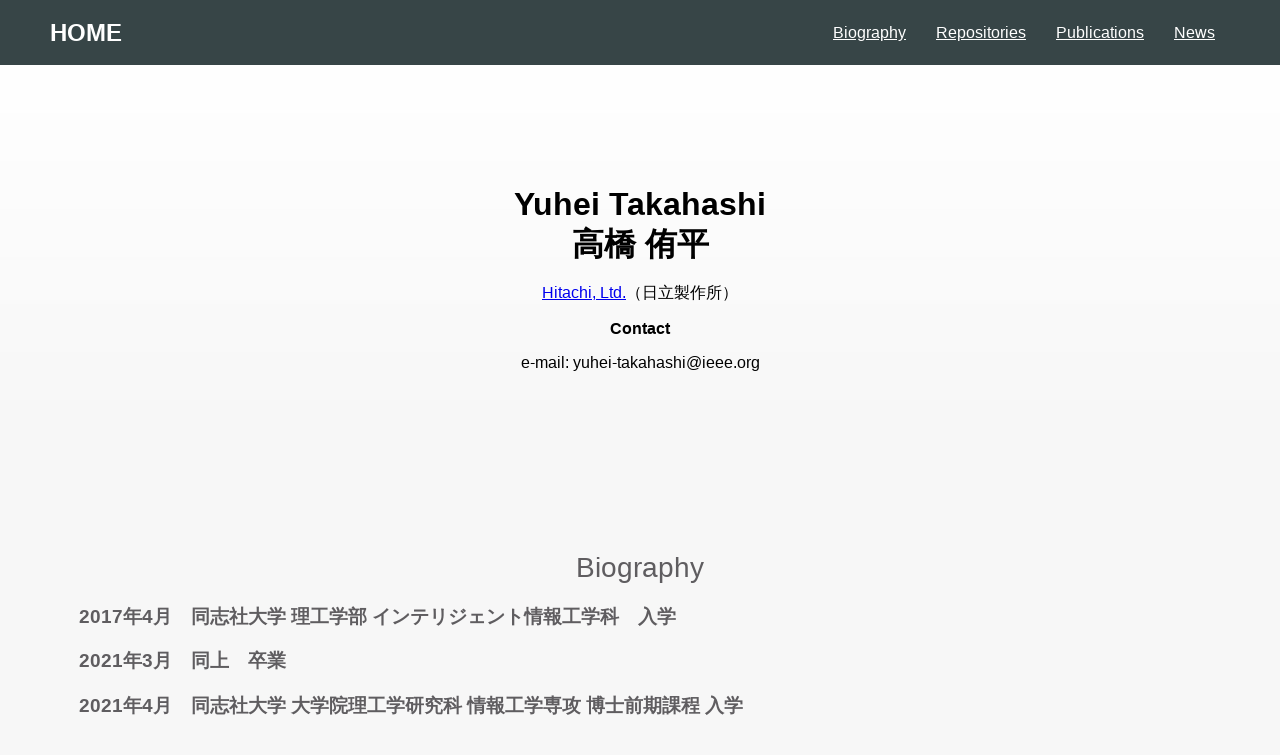

--- FILE ---
content_type: text/html; charset=utf-8
request_url: https://yuhei-takahashi.github.io/
body_size: 4126
content:
<!DOCTYPE html>
<html lang="ja">
<head>
  <meta charset="utf-8">
  <meta name="viewport" content="width=device-width, initial-scale=1.0">
  <title>Yuhei Takahashi (高橋侑平)</title>
  <link href="https://maxcdn.bootstrapcdn.com/font-awesome/4.7.0/css/font-awesome.min.css" rel="stylesheet">

  <style>
  /* ===================================================
     ▼ ベース設定
  =================================================== */
  *, *::before, *::after {
    box-sizing: border-box;
  }

  body {
    margin: 0;
    font-family: "Hiragino Kaku Gothic ProN", sans-serif;
    padding-top: 65px; /* 固定ヘッダー分の余白 */
    background-color: #f7f7f7;
  }

  /* ===================================================
     ▼ ヘッダー
  =================================================== */
  header {
    height: 65px;
    width: 100%;
    background-color: rgba(34,49,52,0.9);
    position: fixed;
    top: 0;
    z-index: 1000;
    display: flex;
    align-items: center;
    justify-content: space-between;
    padding: 0 20px;
  }

  header .container {
    display: flex;
    align-items: center;
    justify-content: space-between;
    width: 100%;
    max-width: 1600px;
    padding: 0 30px;
    margin: 0 auto;
  }

  .header-left a#home {
    font-weight: bold;
    font-size: 24px;
    color: white;
    text-decoration: none;
  }

  .header-left a#home:hover {
    color: #f0f;
  }

  .header-right {
    display: flex;
    align-items: center;
  }

  .header-right a {
    color: white;
    padding: 0 15px;
    line-height: 65px;
    transition: background-color 0.3s;
  }

  .header-right a:hover {
    background-color: rgba(255,255,255,0.3);
  }

  /* ハンバーガーアイコン */
  .menu-icon {
    display: none;
  }

  /* ===================================================
     ▼ メインブロック
  =================================================== */
  .container {
    width: 100%;
    padding: 0 15px;
    margin: 0 auto;
  }

  .top-wrapper {
    background: linear-gradient(180deg, #fff, #f7f7f7);
    text-align: center;
    padding: 100px 5% 60px 5%;
  }

  .top-wrapper h1 {
    font-size: 32px;
    margin-bottom: 10px;
  }

  .contact-section {
    text-align: center;
    width: 60%;
    margin: 0 auto;
  }

  /* ===================================================
     ▼ Biography / Lesson Wrapper
  =================================================== */
  .lesson-wrapper {
    display: flex;
    flex-direction: column;
    align-items: center;
    padding: 80px 5%;
    background-color: #f7f7f7;
    text-align: center;
    width: 100%;
  }

  /* ===================================================
     ▼ Repository セクション（白背景）
  =================================================== */
  #Repository {
    width: 100%;
    background-color: #ffffff;
  }

  .message-wrapper {
    display: flex;
    flex-direction: column;
    align-items: center;
    width: 100%;
    max-width: 1200px;
    margin: 0 auto;
    padding: 80px 5%;
    text-align: center;
    background-color: #ffffff;
  }

  .heading {
    width: 100%;
    padding-bottom: 50px;
    color: #5f5d60;
  }

  .heading h2 {
    font-weight: normal;
    font-size: 28px;
    margin-bottom: 20px;
  }

  .left-align {
    text-align: left;
    width: 100%;
  }

  .github-button {
    display: block;
    width: 100%;
    max-width: 700px;
    padding: 10px 12px;
    border: 1px solid #ccc;
    border-radius: 6px;
    text-decoration: none;
    color: #0366d6;
    background-color: #fafafa;
    transition: background-color 0.2s;
    margin: 0 auto 20px auto;
  }

  .github-button:hover {
    background-color: #f0f8ff;
  }

  .github-button .description {
    display: block;
    color: #333;
    font-size: 0.9em;
    line-height: 1.4em;
    margin-top: 4px;
  }

  /* ===================================================
     ▼ Publications / News
  =================================================== */
  .left-align ol, .left-align ul {
    margin-left: 20px;
    list-style-position: inside;
    line-height: 1.6;
    margin-bottom: 20px;
  }

  .underline-text {
    text-decoration: underline;
    font-weight: bold;
  }

  /* ===================================================
     ▼ フッター
  =================================================== */
  footer {
    padding: 30px 0 20px 0;
    text-align: center;
    background-color: #f1f1f1;
  }

  footer p {
    color: #b3aeb5;
    font-size: 12px;
  }

  /* ===================================================
     ▼ レスポンシブ
  =================================================== */
  @media (max-width: 768px) {
    .header-right {
      display: none;
      flex-direction: column;
      width: 100%;
      background-color: rgba(34,49,52,0.9);
      position: absolute;
      top: 65px;
      left: 0;
    }

    .menu-icon {
      display: block;
      position: absolute;
      top: 15px;
      right: 20px;
      color: white;
      font-size: 24px;
      cursor: pointer;
    }

    .header-right.active {
      display: flex;
    }

    .header-right a {
      padding: 15px 0;
      width: 100%;
      text-align: center;
      border-top: 1px solid #444;
      line-height: normal;
    }

    .message-wrapper {
      max-width: 100%;
      padding: 60px 6%;
    }

    .github-button {
      max-width: 100%;
      font-size: 15px;
    }

    .heading h2 {
      font-size: 24px;
    }
  }

  @media (min-width: 769px) {
    .menu-icon {
      display: none;
    }
    .header-right {
      display: flex !important;
    }
  }
  </style>
</head>

<body>
  <!-- ================= ヘッダー ================= -->
  <header>
    <div class="container">
      <div class="header-left">
        <a id="home">HOME</a>
      </div>
      <span class="fa fa-bars menu-icon" onclick="toggleMenu()" aria-label="メニューを開く"></span>
      <div class="header-right" id="nav-links">
        <a href="#BIO">Biography</a>
        <a href="#Repository">Repositories</a>
        <a href="#Publications">Publications</a>
        <a href="#News">News</a>
      </div>
    </div>
  </header>

  <!-- ================= トップセクション ================= -->
  <div class="top-wrapper">
    <div class="container">
      <h1>Yuhei Takahashi<br>高橋 侑平</h1>
      <p><a href="https://www.hitachi.co.jp/">Hitachi, Ltd.</a>（日立製作所）</p>
      <div class="contact-section">
        <p><strong>Contact</strong></p>
        <p>e-mail: yuhei-takahashi@ieee.org</p>
      </div>
    </div>
  </div>

  <!-- ================= Biography ================= -->
  <div id="BIO">
    <div class="lesson-wrapper">
      <div class="container">
        <div class="heading">
          <h2>Biography</h2>
          <div class="left-align">
            <h3>2017年4月　同志社大学 理工学部 インテリジェント情報工学科　入学</h3>
            <h3>2021年3月　同上　卒業</h3>
            <h3>2021年4月　同志社大学 大学院理工学研究科 情報工学専攻 博士前期課程 入学</h3>
            <h3>2023年3月　同上　卒業</h3>
            <h3>2023年4月〜現在　株式会社日立製作所</h3>
            <h3>2024年4月　同志社大学 大学院理工学研究科 情報工学専攻 博士後期課程 入学</h3><br>
            <h3>Yuhei Takahashi is currently pursuing a Ph.D. degree in the Department of Intelligent Information Engineering and Sciences, Doshisha University, Kyoto, Japan. His research interests include coding theory and radio communication systems.</h3>
            <h3>He received the B.S. and M.S. degrees from the same Department, in 2021 and 2023, respectively. Since April 2023, he has been working as a communication systems engineer with Hitachi, Ltd., Japan.</h3>
          </div>
        </div>
      </div>
    </div>
  </div>

  <!-- ================= Repository ================= -->
  <div id="Repository">
    <div class="message-wrapper">
      <div class="container">
        <div class="heading">
          <h2>Repositories</h2>
          <div class="left-align">
            <a class="github-button" href="https://github.com/yuhei-takahashi/IR-SA_over_Rayleigh_fading" target="_blank">
              IR-SA_over_Rayleigh_fading<br>
              <span class="description">Repository containing folders for simulations and analysis of Irregular Repetition Slotted ALOHA.</span>
            </a>

            <a class="github-button" href="https://github.com/yuhei-takahashi/Coded-Slotted_ALOHA_over_Rayleigh_Fading" target="_blank">
              Coded-Slotted_ALOHA_over_Rayleigh_Fading<br>
              <span class="description">Repository containing folders for simulations and analysis of coded Slotted ALOHA.</span>
            </a>

            <a class="github-button" href="https://github.com/yuhei-takahashi/Spatially-coupled_IR-SA_fading" target="_blank">
              Spatially-coupled_IR-SA_fading<br>
              <span class="description">Repository containing folders for simulations and analysis of Spatially-coupled IR-SA.</span>
            </a>

            <a class="github-button" href="https://github.com/yuhei-takahashi/Spatially-coupled_CSA_fading" target="_blank">
              Spatially-coupled_CSA_fading<br>
              <span class="description">Repository containing folders for simulations and analysis of Spatially-coupled MDS coded-SA.</span>
            </a>

            <a class="github-button" href="https://github.com/yuhei-takahashi/Multi-Antenna_SA" target="_blank">
              Spatio-Temporal SIC-Based Slotted ALOHA with Multi-Antenna Reception<br>
              <span class="description">Repository containing folders for simulations and analysis of Spatio-Temporal SIC-Based SA with Multi-Antenna Reception.</span>
            </a>
          </div>
        </div>
      </div>
    </div>
  </div>

  <!-- ================= Publications ================= -->
  <div id="Publications">
  <div class="lesson-wrapper">
    <div class="container">

      <!-- 大見出し -->
      <div class="heading">
        <h2>Publications</h2>
      </div>

      <!-- 査読あり -->
      <div class="subsection">
        <h3 class="pub-subtitle">査読あり</h3>
        <div class="left-align">
          <ol class="publication-list">
            <li>
              <span class="underline-text">Y. Takahashi</span>, G. Song, T. Kimura and J. Cheng,<br>
              <span class="publication-title">"Irregular Repetition Slotted ALOHA Over Rayleigh Block Fading Channels: Bounds and Threshold Saturation via Spatial Coupling,"</span><br>
              <span class="publication-details">in IEEE Access, vol. 11, pp. 106528–106543, 2023.</span><br>
              <span class="publication-doi">doi: <a href="https://ieeexplore.ieee.org/document/10266359">10.1109/ACCESS.2023.3320575</a></span>
            </li>
            <br> 
            <li>
              <span class="underline-text">Y. Takahashi</span>, I. Masuo, G. Song, T. Kimura, and J. Cheng,<br>
              <span class="publication-title">"Coded Slotted ALOHA over Rayleigh Block Fading Channels: BP Threshold and Converse Bound,”</span><br>
              <span class="publication-details">2023 IEEE Globecom Workshops (GC Wkshps), pp.1523–1528, 2023.</span><br>
              <span class="publication-doi">doi: <a href="https://ieeexplore.ieee.org/document/10464976">10.1109/GCWkshps58843.2023.10464976</a></span><br>
              <span class="publication-slide"><a href="https://www.researchgate.net/publication/379173863_Coded_Slotted_ALOHA_over_Rayleigh_Block_Fading_Channels_BP_Threshold_and_Converse_Bound">Presentation Slide</a></span>
            </li>
            <br> 
            <li>
              D. Fukui, <span class="underline-text">Y. Takahashi</span>, G. Song, T. Kimura, Z. Liu, and J. Cheng,<br>
              <span class="publication-title">"Throughput Analysis of SIC-Based Two-Device Slotted ALOHA with Feedback Over Nakagami-m Fading Channels,”</span><br>
              <span class="publication-details">in 2024 International Symposium on Information Theory and its Applications (ISITA2024), Taipei, Taiwan, pp.131–136, 2024.</span>
            </li>
          </ol>
        </div>
      </div>

      <!-- 国内発表（査読なし） -->
      <div class="subsection">
        <h3 class="pub-subtitle">国内発表（査読なし）</h3>
        <div class="left-align">
          <ol class="publication-list">
            <li><span class="underline-text">高橋侑平</span>, 宋光輝, 木村共孝, 程俊，<br>
              "レイリーフェージング環境における不規則反復Slotted ALOHAシステム：理論限界とMAP閾値,”<br>
              第45回情報理論とその応用シンポジウム (SITA2022), pp.88–93, 2022年11月.</li>
            <br> 
            <li>尾﨑稜, 福井大貴, <span class="underline-text">高橋侑平</span>, 木村共孝, 程俊，<br>
              "フィードバックと分散型電力制御を用いたSICに基づくSlotted ALOHAのスループット解析,”<br>
              第47回情報理論とその応用シンポジウム (SITA2024), pp.53–57, 2024年12月.</li>
            <br> 
            <li>増尾一平, <span class="underline-text">高橋侑平</span>, 黒田直希, 木村共孝, 程俊，<br>
              "レイリーフェージング通信路における空間結合符号化Slotted ALOHAシステム,”<br>
              第47回情報理論とその応用シンポジウム (SITA2024), pp.139–144, 2024年12月.</li>
          </ol>
        </div>
      </div>

    </div>
  </div>
</div>

  <!-- ================= News ================= -->
  <div id="News">
  <div class="message-wrapper">
    <div class="container">
      <div class="heading">
        <h2>News</h2>
        <div class="left-align">
          <ul class="news-list">
            <li>
              <span class="date">10/2025:</span>
              The source code of our research <span class="underline-text">Spatio-Temporal SIC-Based Slotted ALOHA with Multi-Antenna Reception</span>
              has been released on <a href="https://github.com/yuhei-takahashi/Multi-Antenna_SA">GitHub</a>.
            </li>
            <li>
              <span class="date">03/2025:</span>
              Our research <span class="underline-text">Coded Slotted ALOHA over Rayleigh Block Fading Channels</span>
              has been published on <a href="https://youtu.be/15SwQzBBuZs">YouTube</a>.
            </li>
            <li>
              <span class="date">08/2024:</span>
              Our paper on <span class="underline-text">SIC-Based Two-Device Slotted ALOHA</span>
              was accepted to ISITA 2024.
            </li>
            <li>
              <span class="date">08/2023:</span>
              Our paper on <span class="underline-text">Coded Slotted ALOHA</span>
              was accepted to IEEE Globecom 2023.
            </li>
          </ul>
        </div>
      </div>
    </div>
  </div>
</div>


  <!-- ================= フッター ================= -->
  <footer>
    <div class="container">
      <p>最終更新: 2025/10/12</p>
    </div>
  </footer>

  <!-- ================= JavaScript ================= -->
  <script>
    function toggleMenu() {
      var navLinks = document.getElementById('nav-links');
      navLinks.classList.toggle('active');
    }

    document.addEventListener('click', function(event) {
      var navLinks = document.getElementById('nav-links');
      var menuIcon = document.querySelector('.menu-icon');
      if (!navLinks.contains(event.target) && !menuIcon.contains(event.target)) {
        navLinks.classList.remove('active');
      }
    });

    document.addEventListener('DOMContentLoaded', function () {
      document.getElementById('home').addEventListener('click', function () {
        window.scrollTo({ top: 0, behavior: 'smooth' });
      });
    });
  </script>
</body>
</html>
